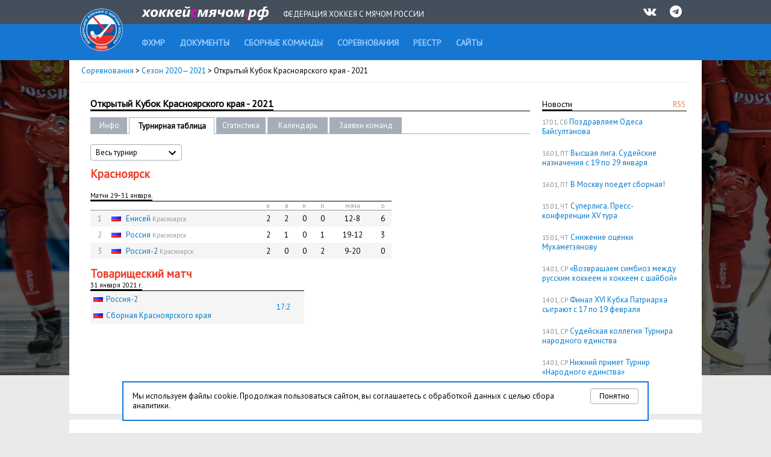

--- FILE ---
content_type: text/html; charset=UTF-8
request_url: http://www.rusbandy.ru/season/520/table
body_size: 6163
content:
<!DOCTYPE html PUBLIC "-//W3C//DTD XHTML 1.0 Transitional//EN" "http://www.w3.org/TR/xhtml1/DTD/xhtml1-transitional.dtd">
<html xmlns="http://www.w3.org/1999/xhtml">
<head>
    <title>Открытый Кубок Красноярского края - 2021 - Соревнования - Федерация хоккея с мячом России</title>
    <meta http-equiv="Content-Type" content="text/html; charset=utf-8" />
    <meta http-equiv="X-UA-Compatible" content="IE=7" />
    <meta name="keywords" content="хоккей  с мячом, федерация хоккея  с мячом россии, бенди, bandy, фхмр, хоккей с мячом чемпионат россии, игра хоккей с мячом, чемпионат России по хоккею с мячом, кубок России, кубок мира, кубок чемпионов, чемпионат мира по хоккею с мячом, первенство России по хоккею с мячом">
    <meta name="description" content="Федерация хоккея с мячом России. Новости, календарь, результаты, протоколы, статистика. Чемпионат России, Кубок России, Первенство России. Национальные сборные России по хоккею с мячом. Женские, юношеские и ветеранские турниры по хоккею с мячом.">
    <meta xmlns="" property="fb:app_id" content="646401452057711" />
    <meta property="og:type" content="website" />
    <meta property="og:site_name" content="rusbandy.ru" />
    <meta property="og:title" name="mrc__share_title" content="Открытый Кубок Красноярского края - 2021 - Соревнования - Федерация хоккея с мячом России" />
    <link rel="alternate" type="application/rss+xml" title="RSS новостей ФХМР" href="http://www.rusbandy.ru/news/rss/" />
    <link href="https://fonts.googleapis.com/css?family=PT+Sans" rel="stylesheet">
    <link rel="stylesheet" type="text/css" href="http://www.rusbandy.ru/css/main.css?refresh" />
    <link rel="stylesheet" type="text/css" href="http://www.rusbandy.ru/css/universal.css?refresh" />
    <link rel="stylesheet" type="text/css" href="http://www.rusbandy.ru/css/navBar.css?refresh" />
    <link rel="stylesheet" type="text/css" href="http://www.rusbandy.ru/css/icon-font.css" />
    <link rel="shortcut icon" href="http://www.rusbandy.ru/favicon.ico" />
    <script src="http://www.rusbandy.ru/js/jquery.min.js" type="text/javascript"></script>
<!-- Google tag (gtag.js) -->
    <script async src="https://www.googletagmanager.com/gtag/js?id=G-MT8NQFN9XL"></script>
    <script>
      window.dataLayer = window.dataLayer || [];
      function gtag(){dataLayer.push(arguments);}
      gtag('js', new Date());

      gtag('config', 'G-MT8NQFN9XL');
    </script>


    <script type='text/javascript'>
        googletag.cmd.push(function() {
            googletag.defineSlot('/46405735/Rusbandy_240x400', [240, 400], 'div-gpt-ad-1366970670654-0').addService(googletag.pubads());
            googletag.pubads().enableSingleRequest();
            googletag.enableServices();
        });
    </script>
</head>

<body>
    <div class="top">
        <div class="header">
            <div>
                <a href="http://www.rusbandy.ru" title="На главную"><img src="http://www.rusbandy.ru/img/logo_header.png" alt="rusbandy.ru Федерация хоккея с мячом России" width="71" height="71" border="0" id="logo" /></a>                <a href="http://www.rusbandy.ru" title="На главную"><img src="http://www.rusbandy.ru/img/rusbandy_header_rus.png" alt="хоккейсмячом.рф Федерация хоккея с мячом России" width="212" height="23" border="0" id="logo2" /></a>                <span>Федерация хоккея с мячом России</span>
                <ul>
                    <li><a href="http://vk.com/rusbandy_ru" target="_blank"><i class="icon-vkontakte" title="Официальная группа ВКонтакте">&nbsp;</i></a></li>
                    <!--li><a href="https://www.youtube.com/channel/UC4qKqtqpq3hYQnthmjOETxA" target="_blank"><i class="icon-youtube-play" title="Официальный видео-канал на YouTube">&nbsp;</i></a></li-->
                    <li><a href="https://t.me/rus_bandy" target="_blank" title="Официальный Telegram-канал"><i class="icon-telegram" title="Официальный Telegram-канал" />&nbsp;</i></a></li>
                </ul>
            </div>
        </div>
        <div class="header2">
            <ul id="menu">
                <li><a href="http://www.rusbandy.ru/about"><span>ФХМР</span></a></li>
                <li><a href="http://www.rusbandy.ru/document"><span>Документы</span></a></li>
                <li><a href="http://www.rusbandy.ru/nationalteam"><span>Сборные команды</span></a></li>
                <li class="current"><a href="http://www.rusbandy.ru/season"><span>Соревнования</span></a></li>
                <li><a href="http://www.rusbandy.ru/refbook"><span>Реестр</span></a></li>
                <!--li><a href="http://www.rusbandy.ru/question"><span>Вопрос-ответ</span></a></li>
                <li><a href="http://www.rusbandy.ru/subscribe"><span>Журнал &laquo;Русский хоккей&raquo;</span></a></li-->
                <li><a href="http://www.rusbandy.ru/links"><span>Сайты</span></a></li>
            </ul>
        </div>
    </div>
<div id="wrap">
    <div id="mainContent">
        <div class="breadcrumbs">
            <p><a href="http://www.rusbandy.ru/season/">Соревнования</a> > <a href="http://www.rusbandy.ru/season/list2020/">Сезон 2020&mdash;2021</a> > Открытый Кубок Красноярского края - 2021</p>
        </div>
        <div id="rightColumn" class="floatRight">
            <div class="content">
<div class="floatRight rss"><a href="http://www.rusbandy.ru/news/rss" title="Новости в формате RSS">RSS</a></div>
<h3><span>Новости</span>&nbsp;</h3>
<p>
	<span class="timestamp uppercase">17.01, сб</span>
	<a href="http://www.rusbandy.ru/news/18894">Поздравляем Одеса Байсултанова</a>
</p>
<p>
	<span class="timestamp uppercase">16.01, пт</span>
	<a href="http://www.rusbandy.ru/news/18896">Высшая лига. Судейские назначения с&nbsp;19 по&nbsp;29&nbsp;января</a>
</p>
<p>
	<span class="timestamp uppercase">16.01, пт</span>
	<a href="http://www.rusbandy.ru/news/18895">В&nbsp;Москву поедет сборная!</a>
</p>
<p>
	<span class="timestamp uppercase">15.01, чт</span>
	<a href="http://www.rusbandy.ru/news/18893">Суперлига. Пресс-конференции&nbsp;XV тура</a>
</p>
<p>
	<span class="timestamp uppercase">15.01, чт</span>
	<a href="http://www.rusbandy.ru/news/18892">Снижение оценки Мухаметзянову</a>
</p>
<p>
	<span class="timestamp uppercase">14.01, ср</span>
	<a href="http://www.rusbandy.ru/news/18891">&laquo;Возвращаем симбиоз между русским хоккеем и&nbsp;хоккеем с&nbsp;шайбой&raquo;</a>
</p>
<p>
	<span class="timestamp uppercase">14.01, ср</span>
	<a href="http://www.rusbandy.ru/news/18890">Финал XVI Кубка Патриарха сыграют с&nbsp;17 по&nbsp;19&nbsp;февраля</a>
</p>
<p>
	<span class="timestamp uppercase">14.01, ср</span>
	<a href="http://www.rusbandy.ru/news/18888">Судейская коллегия Турнира народного единства</a>
</p>
<p>
	<span class="timestamp uppercase">14.01, ср</span>
	<a href="http://www.rusbandy.ru/news/18889">Нижний примет Турнир &laquo;Народного единства&raquo;</a>
</p>
<p><a href="http://www.rusbandy.ru/news">Архив новостей</a></p>
            </div>
        </div>
        <div id="centerColumn" class="vsRight">
            <h1><span>Открытый Кубок Красноярского края - 2021</span></h1>
<table
    class="submenu width730"
    cellspacing="0"
    cellpadding="0"
    border="0"
>
    <tr>
        <td class="width40 first">
            <a href="http://www.rusbandy.ru/season/520">Инфо</a>
        </td>
        <td class="spacer">&nbsp;</td>
        <td class="width120 current">
            Турнирная таблица        </td>
        <td class="spacer">&nbsp;</td>
        <td class="width60">
            <a href="http://www.rusbandy.ru/season/520/stats">Статистика</a>
        </td>
        <td class="spacer">&nbsp;</td>
        <td class="width80">
            <a href="http://www.rusbandy.ru/season/520/schedule">Календарь</a>
        </td>
        <td class="spacer">&nbsp;</td>
        <td class="width100">
            <a href="http://www.rusbandy.ru/season/520/rosters">Заявки команд</a>
        </td>
        <td class="empty">&nbsp;</td>
    </tr>
</table>
<br />
<div class="seasonMenu width150" id="filterYear">
    <span class="placeholder">
        <span>Весь турнир</span>
        <span class="icon_select_mate" id="filterYear-icon">
            <svg fill="#000000" height="24" viewBox="0 0 24 24" width="24" xmlns="http://www.w3.org/2000/svg">
                <path d="M7.41 7.84L12 12.42l4.59-4.58L18 9.25l-6 6-6-6z"></path>
                <path d="M0-.75h24v24H0z" fill="none"></path>
            </svg>
        </span>
    </span>
    <ul>
        <li>Весь турнир</li>
        <li><a href="http://www.rusbandy.ru/season/520/table/0/">Красноярск</a></li>
        <li><a href="http://www.rusbandy.ru/season/520/table/1/">Товарищеский матч</a></li>
    </ul>
    <input type="hidden" name="changemetoo"/>
</div>
<script>
$('#filterYear').on('click','.placeholder',function(){
    var parent = $(this).closest('#filterYear');
    if (!parent.hasClass('is-open')) {
        parent.addClass('is-open');
        $('#filterYear.is-open').not(parent).removeClass('is-open');
        $('#filterYear-icon').css('transform', 'rotate(180deg)');
    } else {
        parent.removeClass('is-open');
        $('#filterYear-icon').css('transform', 'rotate(0deg)');
    }
}).on('click','ul>li',function(){
    var parent = $(this).closest('.select');
    parent.removeClass('is-open').find('.placeholder').text($(this).text());
    parent.find('input[type=hidden]').attr('value', $(this).attr('data-value'));
});
// закрытие по клику вне селектора
$(document).mouseup(function (e){
    var div = $('#filterYear');
    if (!div.is(e.target) && div.has(e.target).length === 0) {
        $('#filterYear').removeClass('is-open');
        $('#filterYear-icon').css('transform', 'rotate(0deg)');
    }
});
</script>

<div class="width730" style="_height: 100%; overflow: hidden;">
    <h2>Красноярск</h2>
    <br />
    <table cellpadding="0" cellspacing="0" class="classic scoretable width500">
        <tr><th colspan="8" class="head"><span> Матчи 29−31&nbsp;января.</span></th></tr>
        <tr>
            <th colspan="2">&nbsp;</th>
            <th class="width20"><abbr title="проведено матчей">и</abbr></th>
            <th class="width20"><abbr title="количество побед">в</abbr></th>
            <th class="width20"><abbr title="количество ничьих">н</abbr></th>
            <th class="width20"><abbr title="количество поражений">п</abbr></th>
            <th class="width60"><abbr title="разница забитых и пропущенных мячей">мячи</abbr></th>
            <th class="width20"><abbr title="количество набранных очков">о</abbr></th>
        </tr>
        <tr class="odd">
            <td class="alignCenter width20 grey">1</td>
            <td>
                <img src="http://www.rusbandy.ru/pix/11.gif" class="flag" alt="Россия" />
                <a href="http://www.rusbandy.ru/club/6/">Енисей</a> <span class="small grey">Красноярск</span>            </td>
            <td class="width20 alignCenter">
                2            </td>
            <td class="alignCenter">
                2            </td>
            <td class="alignCenter">
                0            </td>
            <td class="alignCenter">
                0            </td>
            <td class="alignCenter">
                12-8            </td>
            <td class="alignCenter">
                6            </td>
        </tr>
        <tr>
            <td class="alignCenter width20 grey">2</td>
            <td>
                <img src="http://www.rusbandy.ru/pix/11.gif" class="flag" alt="Россия" />
                <a href="http://www.rusbandy.ru/nationalteam/44/">Россия</a> <span class="small grey">Красноярск</span>            </td>
            <td class="width20 alignCenter">
                2            </td>
            <td class="alignCenter">
                1            </td>
            <td class="alignCenter">
                0            </td>
            <td class="alignCenter">
                1            </td>
            <td class="alignCenter">
                19-12            </td>
            <td class="alignCenter">
                3            </td>
        </tr>
        <tr class="odd">
            <td class="alignCenter width20 grey">3</td>
            <td>
                <img src="http://www.rusbandy.ru/pix/11.gif" class="flag" alt="Россия" />
                <a href="http://www.rusbandy.ru/nationalteam/427/">Россия-2</a> <span class="small grey">Красноярск</span>            </td>
            <td class="width20 alignCenter">
                2            </td>
            <td class="alignCenter">
                0            </td>
            <td class="alignCenter">
                0            </td>
            <td class="alignCenter">
                2            </td>
            <td class="alignCenter">
                9-20            </td>
            <td class="alignCenter">
                0            </td>
        </tr>
    </table>
<h2>Товарищеский матч</h2>
<div class="width500" style="_height: 100%; overflow: hidden;"></div>
	<table cellpadding="0" cellspacing="0" class="classic scoretable shortTable">
		<tr><th colspan="4" class="head"><span>31&nbsp;января 2021&nbsp;г.</span></th></tr>
		<tr class="odd">
			<td><img src="http://www.rusbandy.ru/pix/11.gif" class="flag" alt="Россия" /><a href="http://www.rusbandy.ru/nationalteam/427/">Россия-2</a></td>
			<td rowspan="2" class="verticalMiddle width60 alignCenter">
				<a href="http://www.rusbandy.ru/game/21218/">17:2</a>			</td>
		</tr>
		<tr class="odd">
			<td><img src="http://www.rusbandy.ru/pix/11.gif" class="flag" alt="Россия" /><a href="http://www.rusbandy.ru/nationalteam/1067/">Сборная Красноярского края</a></td>
		</tr>
	</table>
</div>

        </div>
    </div>
    <div class="partners">
        <p>Партнеры ФХМР</p>
            <table>
                <tr>
                    <td><a href="http://worldbandy.com" title="Международная федерация бенди" target="_blank"><img src="http://www.rusbandy.ru/img/logo_fib.jpg" width="80" alt="Международная федерация бенди" /></a></td>
                    <td><a href="http://www.minsport.gov.ru" title="Министерство спорта Российской федерации" target="_blank"><img src="http://www.rusbandy.ru/img/logo_gks_100.jpg" width="80" alt="Министерство спорта Российской федерации" /></a></td>
                    <td><a href="http://www.olympic.ru" title="Олимпийский коммитет России" target="_blank"><img src="http://www.rusbandy.ru/img/logo_okr.jpg" width="80" alt="Олимпийский коммитет России" /></a></td>
                    <td><a href="https://fcpsr.ru/" title="Федеральный центр подготовки спортивного резерва" target="_blank"><img src="http://www.rusbandy.ru/img/logo_fcpsr.png" width="80" alt="Федеральный центр подготовки спортивного резерва" /></a></td>
                    <td><a href="https://normasport.ru" title="Федеральный проект «Спорт - норма жизни»" target="_blank"><img src="http://www.rusbandy.ru/img/logo_norma.png" width="80" alt="Федеральный проект «Спорт - норма жизни»" /></a></td>
                    <td><a href="https://sport-teams.ru" title="Центр спортивной подготовки сборных команд России" target="_blank"><img src="http://www.rusbandy.ru/img/logo_csp.jpg" width="80" alt="Центр спортивной подготовки сборных команд России" /></a></td>
                </tr>
            </table>
    </div>
</div>
<div class="cookie-block" style="display: none;">
    <button type="button" class="cookie-block-close">Понятно</button>
    <p>Мы используем файлы cookie. Продолжая пользоваться сайтом, вы соглашаетесь с обработкой данных с целью сбора аналитики. </p>
</div>
<script>
    class CookieManager {
        #useModernAPI

        constructor() {
            this.#useModernAPI = 'cookieStore' in window
        }

        async setCookie(name, value, maxAge) {
            if (this.#useModernAPI) {
                console.log(`Trying to set '${name}' using the cookieStore.`)

                return cookieStore.set({
                    name,
                    value,
                    expires: Date.now() + maxAge,
                })
            }

            // Fallback to document.cookie
            console.log(`cookieStore not found. Trying to set '${name}' using traditional document.cookie.`)

            document.cookie = `${name}=${value};max-age=${maxAge};domain=rusbandy.ru`
        }

        async getCookie(name) {
            if (this.#useModernAPI) {
                return await cookieStore.get(name)
            }

            // Fallback implementation
            const value = `; ${document.cookie}`
            const parts = value.split(`; ${name}=`)

            if (parts.length === 2) {
                return { name, value: parts.pop().split(';').shift() }
            }

            return null
        }
    }

    const cookieManager = new CookieManager()

    $(document).ready(async function() {
        $('.cookie-block-close').click(async function() {
            await cookieManager.setCookie('rusbandy_cookie_warning_disable', true, 34560000000)

            $('.cookie-block').fadeOut()

            return false
        })

        const cookie = await cookieManager.getCookie('rusbandy_cookie_warning_disable')

        if (cookie === null) {
            $('.cookie-block').show()
        }
    })
</script>
<div class="footer">
    <div class="copyrights">
        <div class="content floatClear">
            <!--div class="icons floatRight">
                <a href="https://www.facebook.com/pages/%D0%A4%D0%B5%D0%B4%D0%B5%D1%80%D0%B0%D1%86%D0%B8%D1%8F-%D1%85%D0%BE%D0%BA%D0%BA%D0%B5%D1%8F-%D1%81-%D0%BC%D1%8F%D1%87%D0%BE%D0%BC-%D0%A0%D0%BE%D1%81%D1%81%D0%B8%D0%B8/276691012399983" target="_blank"><img src="http://www.rusbandy.ru/img/facebook.png" class="floatRight" width="40" alt="Официальная страница на Фейсбуке" /></a>
                <a href="http://vk.com/rusbandy_ru" target="_blank"><img src="http://www.rusbandy.ru/img/vk.png" class="floatRight" width="40" alt="Официальная группа ВКонтакте" /></a>
                <a href="https://twitter.com/rusbandy" target="_blank"><img src="http://www.rusbandy.ru/img/twitter.png" class="floatRight" width="40" alt="Официальный твиттер" /></a>
                <a href="http://www.youtube.com/user/Rusbandy" target="_blank"><img src="http://www.rusbandy.ru/img/youtube.png" class="floatRight" width="40" alt="Официальный видео-канал на YouTube" /></a>
                <a href="https://instagram.com/rusbandy/" target="_blank"><img src="http://www.rusbandy.ru/img/instagram.png" class="floatRight" width="40" alt="Официальный инстаграм" /></a>
            </div-->
            <p>&copy; 1997&mdash;2026 При&nbsp;использовании материалов сайта ссылка на&nbsp;<a href="http://www.rusbandy.ru">Федерацию хоккея с&nbsp;мячом</a> обязательна.</p>
            <p class="contacts">105064, Москва, Гороховский пер., 14, стр. 2 <span class="contacts">Тел./факс: +7&nbsp;(499)&nbsp;267-90-80</span> <a href="mailto:rusbandymail@yandex.ru" class="contacts">rusbandymail@yandex.ru</a></p>
        </div>
    </div>
    <div class="footer-menu">
        <div class="content">
            <ul>
                <li><a href="http://www.rusbandy.ru/news/rss/" title="Новости в формате RSS">RSS</a></li>
                <li><a href="http://old.rusbandy.ru">Старый сайт</a></li>
                <li><a href="mailto:support@rusbandy.ru">Сообщить об ошибке</a></li>
                <li><a href="http://www.rusbandy.ru/question/">Вопрос-ответ</a></li>

                <li class="counter">
<!--LiveInternet counter--><script type="text/javascript"><!--
document.write("<a href='http://www.liveinternet.ru/click' "+
"target=_blank><img src='http://counter.yadro.ru/hit?t26.6;r"+
escape(document.referrer)+((typeof(screen)=="undefined")?"":
";s"+screen.width+"*"+screen.height+"*"+(screen.colorDepth?
screen.colorDepth:screen.pixelDepth))+";u"+escape(document.URL)+
";h"+escape(document.title.substring(0,80))+";"+Math.random()+
"' alt='' title='LiveInternet: показано число посетителей за"+
" сегодня' "+
"border='0' width='88' height='15'><\/a>")
//--></script><!--/LiveInternet-->
                </li>
            </ul>
        </div>
    </div>
</div>
</body>
</html>


--- FILE ---
content_type: text/css
request_url: http://www.rusbandy.ru/css/universal.css?refresh
body_size: 675
content:
/* $Id: header.tpl.html 209 2009-10-07 12:01:24Z denisych $ */

@charset "utf-8";

/* Universal addons */

.floatLeft	{ float: left; }
.floatRight { float: right; }
.floatClear { clear: both; }

.alignLeft	{ text-align: left !important; }
.alignRight	{ text-align: right !important; }
.alignCenter { text-align: center !important; }
.verticalTop { vertical-align: top !important; }
.verticalMiddle { vertical-align: middle !important; }
.verticalBottom { vertical-align: bottom !important; }

.uppercase { text-transform: uppercase; }
.lowercase { text-transform: lowercase; }

.hr {
	width: 100%;
	border-bottom: solid 4px #E7E9EB;
	}

.width730 { width: 730px; }
.width660 {
	width: 660px;
	_width: 652px !important;	/* IE6 hack */
	}
.width620 { width: 620px; }
.width585 { width: 585px; }
.width500 {
	width: 500px;
	_width: 492px !important;	/* IE6 hack */
	}
.width400 { width: 400px; }
.width300 { width: 300px; }
.width280 { width: 280px; }
.width275 { width: 275px; }
.width250 { width: 250px; }
.width240 { width: 240px; }
.width230 { width: 230px; }
.width200 { width: 200px; }
.width180 { width: 180px; }
.width160 { width: 160px; }
.width150 { width: 150px; }
.width130 { width: 130px; }
.width120 { width: 120px; }
.width110 { width: 110px; }
.width100 { width: 100px; }
.width80 { width: 80px; }
.width70 { width: 70px; }
.width60 { width: 60px; }
.width50 { width: 50px; }
.width40 { width: 40px; }
.width30 { width: 30px; }
.width20 { width: 20px; }
.width10 { width: 10px; }

.green { color: #379b37; }
.grey { color: #979797; }
/* .grey { color: #8a8a8a !important; }	*/
.red { color: red !important; }
.white { color: #fff; }

.small { font-size: 11px; }

ins { background-color: #B8D5E3; text-decoration: none; }
del { text-decoration: line-through; }
abbr { cursor: help; }